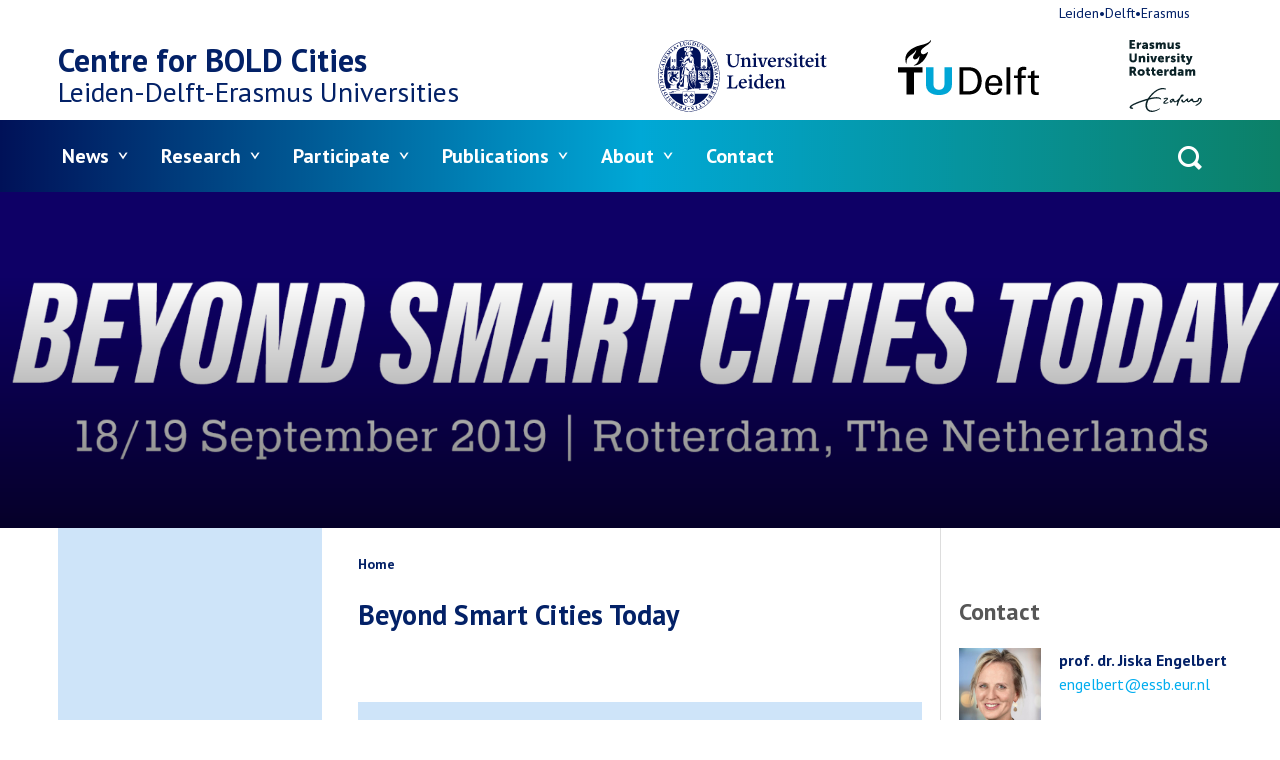

--- FILE ---
content_type: text/html; charset=UTF-8
request_url: https://www.centre-for-bold-cities.nl/beyond-smart-cities-today
body_size: 8161
content:
<!DOCTYPE html>
<html lang="en" dir="ltr">
<head>
  <meta charset="utf-8" />
<meta name="Generator" content="Drupal 11 (https://www.drupal.org)" />
<meta name="MobileOptimized" content="width" />
<meta name="HandheldFriendly" content="true" />
<meta name="viewport" content="width=device-width, initial-scale=1.0" />
<meta name="description" content="&amp;nbsp;

Conference title&amp;nbsp;&amp;nbsp;&amp;nbsp;&amp;nbsp;&amp;nbsp;&amp;nbsp;&amp;nbsp;&amp;nbsp;&amp;nbsp; Beyond Smart Cities Today
When?&amp;nbsp;&amp;nbsp;&amp;nbsp;&amp;nbsp;&amp;nbsp;&amp;nbsp;&amp;nbsp;&amp;nbsp;&amp;nbsp;&amp;nbsp;&amp;nbsp;&amp;nbsp;&amp;nbsp; &amp;nbsp; &amp;nbsp; &amp;nbsp; &amp;nbsp; &amp;nbsp; &amp;nbsp;18 and 19 September, 2019
Where?&amp;nbsp; &amp;nbsp; &amp;nbsp; &amp;nbsp;&amp;nbsp;&amp;" />
<meta property="og:url" content="https://www.centre-for-bold-cities.nl/beyond-smart-cities-today" />
<meta property="og:title" content="Beyond Smart Cities Today" />
<meta property="og:description" content="&amp;nbsp;

Conference title&amp;nbsp;&amp;nbsp;&amp;nbsp;&amp;nbsp;&amp;nbsp;&amp;nbsp;&amp;nbsp;&amp;nbsp;&amp;nbsp; Beyond Smart Cities Today
When?&amp;nbsp;&amp;nbsp;&amp;nbsp;&amp;nbsp;&amp;nbsp;&amp;nbsp;&amp;nbsp;&amp;nbsp;&amp;nbsp;&amp;nbsp;&amp;nbsp;&amp;nbsp;&amp;nbsp; &amp;nbsp; &amp;nbsp; &amp;nbsp; &amp;nbsp; &amp;nbsp; &amp;nbsp;18 and 19 September, 2019
Where?&amp;nbsp; &amp;nbsp; &amp;nbsp; &amp;nbsp;&amp;nbsp;&amp;" />
<link rel="icon" href="/favicon.ico" type="image/vnd.microsoft.icon" />
<link rel="alternate" hreflang="en" href="https://www.centre-for-bold-cities.nl/beyond-smart-cities-today" />
<link rel="canonical" href="https://www.centre-for-bold-cities.nl/beyond-smart-cities-today" />
<link rel="shortlink" href="https://www.centre-for-bold-cities.nl/node/282" />

  <title>Beyond Smart Cities Today | Centre for BOLD Cities</title>
  <link rel="stylesheet" media="all" href="/uploads/cfbc/css/css_aJDC9-z8boQXimvjwdQuvx9H3734EAfDnukVsMDM5c4.css?delta=0&amp;language=en&amp;theme=frontend&amp;include=eJxFykEOgCAMBMAPEXjTVipoKjQtTfT3nozXyWzTuFQLhWScuNNucywetTSZBEkKQzNo96_9kmNokBzeuSZ_fPFVCM4vif4hLg" />
<link rel="stylesheet" media="all" href="/uploads/cfbc/css/css_ZnjeniAQqbpDj-r01sbUyKwXDdjPllMLoA-tCDBux6A.css?delta=1&amp;language=en&amp;theme=frontend&amp;include=eJxFykEOgCAMBMAPEXjTVipoKjQtTfT3nozXyWzTuFQLhWScuNNucywetTSZBEkKQzNo96_9kmNokBzeuSZ_fPFVCM4vif4hLg" />

  <script type="application/json" data-drupal-selector="drupal-settings-json">{"path":{"baseUrl":"\/","pathPrefix":"","currentPath":"node\/282","currentPathIsAdmin":false,"isFront":false,"currentLanguage":"en","currentTitle":"Beyond Smart Cities Today"},"pluralDelimiter":"\u0003","suppressDeprecationErrors":true,"gtag":{"tagId":"","consentMode":false,"otherIds":[],"events":[],"additionalConfigInfo":[]},"ajaxPageState":{"libraries":"eJxdi1EOwyAMxS6E4EjVY2Rpp0AQCVV7-_av234s2ZJf01zrwqostDg40U7NLbyHNqdWEotmyOPmcLLwdfCNf4_44PiNNXQM8EBfLZUxOyQ-Jc7WZ5bNVirBTnOqKcPoAvX_Pto","theme":"frontend","theme_token":null},"ajaxTrustedUrl":{"\/search\/node":true},"gtm":{"tagId":null,"settings":{"data_layer":"dataLayer","include_environment":false},"tagIds":["GTM-NFXZVR"]},"user":{"uid":0,"permissionsHash":"b5e36052edd72492d08e5f13cb713f99216f32632be5a780160fce8d6e0e64f8"}}</script>
<script src="/uploads/cfbc/js/js_aCbxnmRFkLpkzKbzaO-SzCN19mjgWbJsxjzgVqsbagY.js?scope=header&amp;delta=0&amp;language=en&amp;theme=frontend&amp;include=eJxLLi0uyc-NT8_PT89JjS9JTNdPLUvNKynWSSvKzytJzUvRT8_JT0rM0UFSkQ4k0Pl6iVmJFaiCuQCWJCO8"></script>
<script src="/modules/contrib/google_tag/js/gtag.js?t82xql"></script>
<script src="/modules/contrib/google_tag/js/gtm.js?t82xql"></script>

</head>
<body>
<noscript><iframe src="https://www.googletagmanager.com/ns.html?id=GTM-NFXZVR"
                  height="0" width="0" style="display:none;visibility:hidden"></iframe></noscript>

<a href="#main-content" class="visually-hidden focusable skip-link">Skip to main content</a>
  <div class="dialog-off-canvas-main-canvas" data-off-canvas-main-canvas>
    
  <div id="state-mainnav" hidden></div>
  <div id="state-search" hidden></div>
  <div id="state-subnav" hidden></div>

<div class="page">
      <header class="page-header" role="banner">
        <div class="region-topbar">
      <div class="search-block-form region-topbar__searchform block-searchform" data-drupal-selector="search-block-form" id="block-searchform" role="search">
  
    
    <a class="block-searchform__state-link" href="#state-search">
    <span class="block-searchform__state-link-label">Open search</span>
  </a>
  <a class="block-searchform__state-link block-searchform__state-link--active" href="#">
    <span class="block-searchform__state-link-label">Close search</span>
  </a>
  <div class="block-searchform__container">
    <form action="/search/node" method="get" id="search-block-form" accept-charset="UTF-8" class="form-search-block-form">
  <div class="form-search-block-form__keys js-form-item js-form-type-search js-form-item-keys form-item form-item-keys form-type-search form-item--no-label">
      <label for="edit-keys" class="form-item__label visually-hidden">Search</label>
          <input title="Enter the terms you wish to search for." data-drupal-selector="edit-keys" type="search" id="edit-keys" name="keys" value="" size="15" maxlength="128" class="form-search" />

        </div>
<div data-drupal-selector="edit-actions" class="form-actions js-form-wrapper form-wrapper" id="edit-actions">    <button data-drupal-selector="edit-submit" type="submit" id="edit-submit" value="Search" class="button js-form-submit form-submit">Search</button>
</div>

</form>

  </div>
</div>


  <div class="region-topbar__state-links block-state-links">
    <a class="block-state-links__state-link" href="#state-mainnav">
      <span class="block-state-links__state-link-label">Open main navigation</span>
    </a>
    <a class="block-state-links__state-link block-state-links__state-link--active" href="#">
      <span class="block-state-links__state-link-label">Close main navigation</span>
    </a>
  </div>
  </div>


        <div class="region-header">
          <div id="block-sitebranding" class="region-header__sitebranding block-sitebranding">
  
    
    <div class="sitebranding">
          <div class="sitebranding__site-logo">
        <a class="sitebranding__site-logo-link is-external" href="http://www.leidenuniv.nl/" target="_blank">
          <img class="sitebranding__site-logo-img sitebranding__site-logo-img--leiden" src="/assets/themes/frontend/images/logo-leiden.svg?v3=" alt="Logo of Leiden University" width="103" height="44">
        </a>
        <a class="sitebranding__site-logo-link is-external" href="http://www.tudelft.nl/" target="_blank">
          <img class="sitebranding__site-logo-img sitebranding__site-logo-img--delft" src="/assets/themes/frontend/images/logo-delft.svg" alt="Logo of Delft University of Technology" width="113" height="32">
        </a>
        <a class="sitebranding__site-logo-link is-external" href="http://www.eur.nl/" target="_blank">
          <img class="sitebranding__site-logo-img sitebranding__site-logo-img--erasmus" src="/assets/themes/frontend/images/logo-erasmus.svg" alt="Logo of Erasmus University Rotterdam" width="103" height="102">
        </a>
      </div>
              <div class="sitebranding__site-name">
        <a class="sitebranding__site-name-link" href="https://www.centre-for-bold-cities.nl/" title="Home" rel="home">Centre for BOLD Cities</a>
      </div>
          <div class="sitebranding__site-subtitle">
                  <span>Leiden-Delft-Erasmus</span>
        
        Universities
      </div>
  </div>
</div>

      </div>


        <div class="region-navbar">
          

<nav aria-labelledby="block-mainnavigation-title" id="block-mainnavigation" class="region-navbar__mainnavigation block-mainnavigation">
            
  <h2 id="block-mainnavigation-title" class="visually-hidden block-mainnavigation__title">Menu</h2>
  

            

    
              <ul class="block-mainnavigation__menu">
                            <li class="block-mainnavigation__menu-item block-mainnavigation__menu-item--expanded">
            <a href="/bold-news" class="block-mainnavigation__menu-item-link" data-drupal-link-system-path="node/736">News</a>
                                    <ul class="block-mainnavigation__submenu">
                            <li class="block-mainnavigation__submenu-item">
            <a href="/news" title="Read more on the latest developments within our Centre" class="block-mainnavigation__submenu-item-link" data-drupal-link-system-path="node/41">BOLD News</a>
                      </li>
                            <li class="block-mainnavigation__submenu-item">
            <a href="/upcoming-events" class="block-mainnavigation__submenu-item-link" data-drupal-link-system-path="node/43">Events</a>
                      </li>
                            <li class="block-mainnavigation__submenu-item">
            <a href="/news/in-the-media" title="BOLD researchers and research projects in the media" class="block-mainnavigation__submenu-item-link" data-drupal-link-system-path="node/560">In the media</a>
                      </li>
              </ul>
      
                    </li>
                            <li class="block-mainnavigation__menu-item block-mainnavigation__menu-item--expanded">
            <a href="/research" class="block-mainnavigation__menu-item-link" data-drupal-link-system-path="node/741">Research</a>
                                    <ul class="block-mainnavigation__submenu">
                            <li class="block-mainnavigation__submenu-item">
            <a href="/research/projects" class="block-mainnavigation__submenu-item-link" data-drupal-link-system-path="node/272">Research projects</a>
                      </li>
                            <li class="block-mainnavigation__submenu-item block-mainnavigation__submenu-item--collapsed">
            <a href="/research/researchers" class="block-mainnavigation__submenu-item-link" data-drupal-link-system-path="node/404">Researchers</a>
                      </li>
                            <li class="block-mainnavigation__submenu-item">
            <a href="/research/research-principles" title="Description of our research principles" class="block-mainnavigation__submenu-item-link" data-drupal-link-system-path="node/544">Research principles | Team Science</a>
                      </li>
              </ul>
      
                    </li>
                            <li class="block-mainnavigation__menu-item block-mainnavigation__menu-item--expanded">
            <a href="/doe-mee" class="block-mainnavigation__menu-item-link" data-drupal-link-system-path="node/549">Participate </a>
                                    <ul class="block-mainnavigation__submenu">
                            <li class="block-mainnavigation__submenu-item">
            <a href="https://www.centre-for-bold-cities.nl/projects/start-making-sense" class="block-mainnavigation__submenu-item-link">Start Making Sense | The New Team Science Project</a>
                      </li>
                            <li class="block-mainnavigation__submenu-item">
            <a href="/participate/jouw-buurt-jouw-data-nl" title="Jouw buurt, jouw data" class="block-mainnavigation__submenu-item-link" data-drupal-link-system-path="node/550">Jouw buurt, jouw data (NL)</a>
                      </li>
                            <li class="block-mainnavigation__submenu-item block-mainnavigation__submenu-item--collapsed">
            <a href="/participate/ga-met-ons-op-een-datawandeling-nl" title="Wat is een datawandeling en hoe doe jij dat?" class="block-mainnavigation__submenu-item-link" data-drupal-link-system-path="node/551">Datawandeling (NL)</a>
                      </li>
                            <li class="block-mainnavigation__submenu-item">
            <a href="/doe-mee/lespakket-de-slimme-stad" title="Info over ons lespakket voor Future NL" class="block-mainnavigation__submenu-item-link" data-drupal-link-system-path="node/557">Lespakket De Slimme Stad</a>
                      </li>
              </ul>
      
                    </li>
                            <li class="block-mainnavigation__menu-item block-mainnavigation__menu-item--expanded">
            <a href="/publications" class="block-mainnavigation__menu-item-link" data-drupal-link-system-path="node/738">Publications</a>
                                    <ul class="block-mainnavigation__submenu">
                            <li class="block-mainnavigation__submenu-item">
            <a href="/papers-0" class="block-mainnavigation__submenu-item-link" data-drupal-link-system-path="node/915">Papers</a>
                      </li>
                            <li class="block-mainnavigation__submenu-item">
            <a href="/publications/white-paper-dit-is-de-echte-slimme-stad" class="block-mainnavigation__submenu-item-link" data-drupal-link-system-path="node/651">White Paper</a>
                      </li>
                            <li class="block-mainnavigation__submenu-item">
            <a href="/publications/boldcast" title="BOLDcast" class="block-mainnavigation__submenu-item-link" data-drupal-link-system-path="node/552">Podcasts (NL)</a>
                      </li>
                            <li class="block-mainnavigation__submenu-item">
            <a href="/doe-mee/publiekspublicaties" title="Onze publiekspublicaties" class="block-mainnavigation__submenu-item-link" data-drupal-link-system-path="node/554">Publications (NL)</a>
                      </li>
              </ul>
      
                    </li>
                            <li class="block-mainnavigation__menu-item block-mainnavigation__menu-item--expanded">
            <a href="/about-us" class="block-mainnavigation__menu-item-link" data-drupal-link-system-path="node/70">About</a>
                                    <ul class="block-mainnavigation__submenu">
                            <li class="block-mainnavigation__submenu-item">
            <a href="/about-us" class="block-mainnavigation__submenu-item-link" data-drupal-link-system-path="node/70">About the Centre for BOLD Cities</a>
                      </li>
                            <li class="block-mainnavigation__submenu-item">
            <a href="/about/board-and-staff" class="block-mainnavigation__submenu-item-link" data-drupal-link-system-path="node/742">Board and staff</a>
                      </li>
                            <li class="block-mainnavigation__submenu-item">
            <a href="/about/about-leiden-delft-erasmus" title="Information about the Leiden-Delft-Erasmus collaboration" class="block-mainnavigation__submenu-item-link" data-drupal-link-system-path="node/555">About Leiden-Delft-Erasmus</a>
                      </li>
                            <li class="block-mainnavigation__submenu-item">
            <a href="/about/contact" class="block-mainnavigation__submenu-item-link" data-drupal-link-system-path="node/405">Contact</a>
                      </li>
              </ul>
      
                    </li>
                            <li class="block-mainnavigation__menu-item">
            <a href="/contact-0" class="block-mainnavigation__menu-item-link" data-drupal-link-system-path="node/485">Contact</a>
                    </li>
              </ul>
      


  </nav>


<nav aria-labelledby="block-topnavigation-title" id="block-topnavigation" class="region-navbar__topnavigation block-topnavigation">
            
  <h2 id="block-topnavigation-title" class="visually-hidden block-topnavigation__title">Top navigation</h2>
  

            

    
              <ul class="block-topnavigation__menu">
                            <li class="block-topnavigation__menu-item">
            <a href="http://www.leiden-delft-erasmus.nl" class="block-topnavigation__menu-item-link is-external">Leiden•Delft•Erasmus</a>
                    </li>
              </ul>
      


  </nav>

      </div>

    </header>
  
      <main
      class="page-body page-body--both-sidebars"
      role="main">
      <a id="main-content" tabindex="-1"></a>
        <div class="region-highlighted">
          <div data-drupal-messages-fallback class="hidden"></div>
<div id="block-visual" class="region-highlighted__visual block-visual">
  
    
                  <div class="field-visual">
                                                                              <div class="field-visual__item">
          <div class="paragraph-visual">
  
  <div class="paragraph-visual__content">
                  <div class="paragraph-visual__visual-image">
                                                                      <picture>
                  <source srcset="/uploads/cfbc/styles/xxlarge/public/visual/beyond-smart-banner-2048x512%20webzite.png?itok=ZGbHRoBV 1x" media="all and (min-width: 100em)" type="image/png" width="2048" height="512"/>
              <source srcset="/uploads/cfbc/styles/auto_1920/public/visual/beyond-smart-banner-2048x512%20webzite.png?itok=bUE0PDbe 1x" media="all and (min-width: 75em) and (max-width: 99.999em)" type="image/png" width="1920" height="480"/>
              <source srcset="/uploads/cfbc/styles/auto_1600/public/visual/beyond-smart-banner-2048x512%20webzite.png?itok=rV7t7cgy 1x" media="all and (min-width: 62em) and (max-width: 74.999em)" type="image/png" width="1600" height="400"/>
              <source srcset="/uploads/cfbc/styles/auto_768/public/visual/beyond-smart-banner-2048x512%20webzite.png?itok=ngjY-BTk 1x" media="all and (max-width: 55.4999em)" type="image/png" width="768" height="192"/>
                  <img loading="eager" class="responsive-image" data-focal-x="5" data-focal-y="5" width="1024" height="256" src="/uploads/cfbc/styles/auto_1024/public/visual/beyond-smart-banner-2048x512%20webzite.png?itok=2yPv7Ggz" alt="Beyond Smart Cities Today" />

  </picture>

                  </div>

      </div>
</div>
            </div>
                            </div>

  </div>

      </div>


              <div class="page-body__container">

          <div class="page-body__content page-body__content--page">

              <div class="region-content-top">
          <div id="block-breadcrumbs" class="region-content-top__breadcrumbs block-breadcrumbs">
  
    
          <nav class="breadcrumb" aria-labelledby="breadcrumb">
          <h2 id="breadcrumb" class="breadcrumb__label">Breadcrumb</h2>
        <ol class="breadcrumb__list" itemscope itemtype="http://schema.org/BreadcrumbList">
          <li class="breadcrumb__item" itemprop="itemListElement" itemscope itemtype="http://schema.org/ListItem">
                  <a class="breadcrumb__item-link" href="/" itemprop="item"><span itemprop="name">Home</span></a>
                <meta itemprop="position" content="1" />
      </li>
        </ol>
  </nav>

  </div>
<div id="block-page-title" class="region-content-top__page-title block-page-title">
  
    
      
  <h1>
<span>Beyond Smart Cities Today</span>
</h1>


  </div>

      </div>


            
                        

            
                  <div id="block-main" class="region-content__main block-main">
  
    
        <article class="node-page-full">
    
    

    
    <div class="node-page-full__content">
              <div class="node-page-full__body">
                                                                  <h2>&nbsp;</h2>

<p class="par--boxed"><strong>Conference title</strong>&nbsp;&nbsp;&nbsp;&nbsp;&nbsp;&nbsp;&nbsp;&nbsp;&nbsp; Beyond Smart Cities Today<br>
<strong>When?&nbsp;&nbsp;&nbsp;&nbsp;</strong>&nbsp;&nbsp;&nbsp;&nbsp;&nbsp;&nbsp;&nbsp;&nbsp;&nbsp; &nbsp; &nbsp; &nbsp; &nbsp; &nbsp; &nbsp;18 and 19 September, 2019<br>
<strong>Where?</strong>&nbsp; &nbsp; &nbsp; &nbsp;&nbsp;&nbsp;&nbsp;&nbsp;&nbsp;&nbsp;&nbsp;&nbsp;&nbsp; &nbsp;&nbsp;&nbsp;&nbsp;&nbsp;&nbsp;&nbsp;Rotterdam, The Netherlands<br>
<strong>Hosts</strong>&nbsp; &nbsp; &nbsp; &nbsp; &nbsp; &nbsp; &nbsp; &nbsp; &nbsp; &nbsp; &nbsp; &nbsp; &nbsp; &nbsp;<a href="https://www.centre-for-bold-cities.nl/home">Centre for BOLD Cities</a><br>
&nbsp; &nbsp; &nbsp; &nbsp; &nbsp; &nbsp; &nbsp; &nbsp; &nbsp; &nbsp; &nbsp; &nbsp; &nbsp; &nbsp; &nbsp; &nbsp; &nbsp; &nbsp;&nbsp;<a href="https://www.eur.nl/en/research/erasmus-institute-public-knowledge" class="is-external">Erasmus Institute for Public Knowledge</a><br>
&nbsp; &nbsp; &nbsp; &nbsp; &nbsp; &nbsp; &nbsp; &nbsp; &nbsp; &nbsp; &nbsp; &nbsp; &nbsp; &nbsp; &nbsp; &nbsp; &nbsp; &nbsp;&nbsp;<a href="http://urbanbigdata.nl/about-us" class="is-external">Knowledge</a>&nbsp;<a href="http://urbanbigdata.nl/about-us" class="is-external">Lab Urban Big Data</a><br>
&nbsp; &nbsp; &nbsp; &nbsp; &nbsp; &nbsp; &nbsp; &nbsp; &nbsp; &nbsp; &nbsp; &nbsp; &nbsp; &nbsp; &nbsp; &nbsp; &nbsp; &nbsp;&nbsp;<a href="https://www.eur.nl/en/research/erasmus-initiatives/vital-cities-and-citizens" class="is-external">Erasmus Initiative Vital Cities and Citizens</a>.</p>

<h2>&nbsp;</h2>

<h2><strong>Keynotes</strong></h2>

<p><a href="https://www.maynoothuniversity.ie/people/rob-kitchin" class="is-external">Rob Kitchin</a> (Maynooth University)<br>
<a href="https://ayonadatta.com/" class="is-external">Ayona Datta</a> (University College London)<br>
<a href="https://www.didattica-cps.unito.it/do/docenti.pl/Alias?alberto.vanolo" class="is-external">Alberto Vanolo</a> (University of Turin)<br>
<a href="https://www.uva.nl/profiel/k/a/m.kaika/m.kaika.html?origin=ppspC8y9TWiP%2FLKvZk41rA" class="is-external">Maria Kaika</a> (University of Amsterdam)<br>
<a href="https://www.eur.nl/people/w-schinkel" class="is-external">Willem Schinkel</a> (Erasmus University Rotterdam)<br>
<a href="https://biancawylie.com/?page_id=2" class="is-external">Bianca Wylie</a> (Tech Reset Canada &amp; #BlockSidewalk)<br>
<a href="https://www.uu.nl/medewerkers/MLdeLange" class="is-external">Michiel de Lange</a> (Utrecht University)<br>
<a href="http://forskning.mah.se/en/id/tscali" class="is-external">Carina Listerborn</a> (University of Malmö)<br>
<a href="https://www.rathenau.nl/nl/over-ons/wie-we-zijn/onze-medewerkers/linda-kool-msc-ma" class="is-external">Linda Kool </a>(Rathenau Institute)<br>
<a href="https://www.centre-for-bold-cities.nl/people/liesbet-van-zoonen">Liesbet van Zoonen</a> (Erasmus University, LDE Centre for BOLD Cities)<br>
&nbsp;</p>

<h2>About <em>Beyond Smart Cities Today</em></h2>

<h3>The last decade has seen crucial critical sociologies, geographies, histories and ethnographies of “the actually existing smart city” and so-called paradigmatic smart cities (Shelton, Zook &amp; Wiig, 2015). As a consequence of these efforts, critical urban scholars across the social sciences and humanities can now apply established theoretical notions and normative concepts in unearthing the neoliberal premises and implications of smart cities.</h3>

<p>However,&nbsp; are these crucial scholarly exposés and (re-)politicizations of current smart city practices “enough” to imagine and enact radically different smart cities? What have these analyses enabled, where do they fall short, who do they exclude, and is it not time to move beyond them? Moreover, how do smart city critiques and activist scholars relate to civil society campaigns and political movements that claim the right to the (future) smart city? What are the affordances and constraints of academic analyses? Is it at all possible to radically re-imagine future smart cities within the current (post-) political economies of smart city thinking and academia today?</p>

<p>This two-day expert symposium aims to provide the time and space to reflect and act upon these kinds of questions.</p>

<h2>Programme</h2>

<p>The symposium programme (in PDF) can be found at the bottom of this page.</p>

<h3>Workshop for civil servants</h3>

<p>The programme includes a workshop for civil servants who work for the municipality of Rotterdam. This workshop is organised and led by Dorien Zandbergen and Tessel Renzenbrink of <a href="https://gr1p.org/en/" class="is-external">GR1P Foundation</a>.</p>

<p><em>Registration for this event has closed.&nbsp;</em></p>                  </div>
        <div class="node-page-full__attachments">
                    <div class="node-page-full__attachments-label">Attachments</div>
                                  <div class="node-page-full__attachments-items">
                                                    <div class="node-page-full__attachments-item">
          <span class="file file--mime-application-pdf file--application-pdf"><a href="/uploads/cfbc/attachments/Beyond%20Smart%20Cities%20Today%20-%20final%20symposium%20programme.pdf" type="application/pdf" title="Beyond Smart Cities Today - final symposium programme.pdf">Beyond Smart Cities Today: symposium programme</a></span>
  <span>(147.83 KB)</span>
            </div>
                                                        <div class="node-page-full__attachments-item">
          <span class="file file--mime-application-pdf file--application-pdf"><a href="/uploads/cfbc/attachments/BSCT%202019%20-%20Overview%20of%20symposium%20abstracts_0.pdf" type="application/pdf">BSCT 2019 - Overview of symposium abstracts.pdf</a></span>
  <span>(5.82 MB)</span>
            </div>
                              </div>
            </div>

    </div>

          <div class="node-page-full__links">
        
      </div>
      </article>

  </div>

    
          </div>

                      <aside class="page-body__sidebar-first" role="complementary">
                    
    
            </aside>
          
                      <aside class="page-body__sidebar-second" role="complementary">
                    <div id="block-contactfield" class="region-sidebar-second__contactfield block-contactfield">
  
      <h2 class="block-contactfield__title">Contact</h2>
    
                  <div class="field-contact">
                                                                  <article class="node-person-teaser">
          <div class="node-person-teaser__image">
                                                                    <img loading="lazy" src="/uploads/cfbc/styles/small_square/public/Jiska-Engelbert-portret-CAOP-1.jpg?itok=_qaQ_j0S" width="512" height="512" alt="prof. dr. Engelbert" />


                  </div>


  <div class="node-person-teaser__content">
    
    
          <h2 class="node-person-teaser__title">
          <a class="node-person-teaser__title-link" href="/people/jiska-engelbert" rel="bookmark">
<span>prof. dr. Jiska Engelbert</span>
</a>
      </h2>
        

            <div class="node-person-teaser__person-email">
                    <div class="node-person-teaser__person-email-label visually-hidden">Email address</div>
                                                            <a href="mailto:engelbert@essb.eur.nl">engelbert@essb.eur.nl</a>                  </div>


    
      </div>
</article>
                  </div>

  </div>

    
            </aside>
                  </div>
      
      
    </main>
  
            <footer class="page-footer" role="contentinfo">
          <div class="region-footer">
          <div id="block-footer-sitebranding" class="region-footer__footer-sitebranding block-footer-sitebranding">
  
    
                <div class="block-footer-sitebranding__site-name">
        <a class="block-footer-sitebranding__site-name-link" href="https://www.centre-for-bold-cities.nl/" title="Home" rel="home">Centre for BOLD Cities</a>
      </div>
        <div class="block-footer-sitebranding__site-subtitle">
              <span>Leiden-Delft-Erasmus</span>
      
      Universities
    </div>
</div>
<div id="block-mailingsubscribebutton" class="region-footer__mailingsubscribebutton block-mailingsubscribebutton">
  
    
      <p>Subscribe to the Centre for BOLD Cities Newsletter</p>
<a href="https://c.spotler.com/ct/m2/k1/uG-uXD4JY_jyGZs-O9ddJt9OflPtzkmvxSijAIB87VdeDVXmnzbZGwDPmsm5FCYE1NSk1ZeUJFdn1GuTNsXWTqVkKblx_6ffcgXnFRj3SlY/6wF3VCgj9gXAiWd" class="button block-mailingsubscribebutton__button is-external">Subscribe</a>
  </div>
<div id="block-socialprofilelinks" class="region-footer__socialprofilelinks block-socialprofilelinks">
  
      <h2 class="block-socialprofilelinks__title">Follow us</h2>
    
      
  <div class="item-list-custom-social-profile-links ">
      <ul class="social-profile-links item-list-custom-social-profile-links__list">
          <li class="social-profile-links__item social-profile-links__item--linkedin item-list-custom-social-profile-links__list-item"><a href="https://www.linkedin.com/company/bold-cities/" class="social-profile-links__item-link is-external" target="_blank">Linkedin</a></li>
      </ul>
  </div>
  </div>
<div id="block-logos" class="region-footer__logos block-logos">
  
    
        <div class="block-logos__site-logo">
        <a class="block-logos__site-logo-link is-external" href="http://www.leidenuniv.nl/" target="_blank">
          <img class="block-logos__site-logo-img block-logos__site-logo-img--leiden" src="/assets/themes/frontend/images/logo-leiden.svg?v3=" alt="Logo of Leiden University" width="103" height="44">
        </a>
        <a class="block-logos__site-logo-link is-external" href="http://www.tudelft.nl/" target="_blank">
          <img class="block-logos__site-logo-img block-logos__site-logo-img--delft" src="/assets/themes/frontend/images/logo-delft.svg" alt="Logo of Delft University of Technology" width="113" height="32">
        </a>
        <a class="block-logos__site-logo-link is-external" href="http://www.eur.nl/" target="_blank">
          <img class="block-logos__site-logo-img block-logos__site-logo-img--erasmus" src="/assets/themes/frontend/images/logo-erasmus.svg" alt="Logo of Erasmus University Rotterdam" width="103" height="102">
        </a>
      </div>
</div>

      </div>

      </footer>
      </div>

  </div>


<script src="/core/assets/vendor/jquery/jquery.min.js?v=4.0.0-rc.1"></script>
<script src="/uploads/cfbc/js/js_k2P89qPast22LOj-7UK3CyGG8tY9IG7zu1q7Lx0mkcw.js?scope=footer&amp;delta=1&amp;language=en&amp;theme=frontend&amp;include=eJxLLi0uyc-NT8_PT89JjS9JTNdPLUvNKynWSSvKzytJzUvRT8_JT0rM0UFSkQ4k0Pl6iVmJFaiCuQCWJCO8"></script>

</body>
</html>


--- FILE ---
content_type: text/plain
request_url: https://www.google-analytics.com/j/collect?v=1&_v=j102&a=812374039&t=pageview&_s=1&dl=https%3A%2F%2Fwww.centre-for-bold-cities.nl%2Fbeyond-smart-cities-today&ul=en-us%40posix&dt=Beyond%20Smart%20Cities%20Today%20%7C%20Centre%20for%20BOLD%20Cities&sr=1280x720&vp=1280x720&_u=YEBAAAABAAAAAC~&jid=1729110942&gjid=404728735&cid=735783982.1768760692&tid=UA-64238016-9&_gid=271369347.1768760692&_r=1&_slc=1&gtm=45He61e1n71NFXZVRv71331408za200zd71331408&gcd=13l3l3l3l1l1&dma=0&tag_exp=103116026~103200004~104527907~104528500~104684208~104684211~105391253~115938465~115938469~117041587&z=509695484
body_size: -440
content:
2,cG-6QN1NNZNMF,cG-9P36DE4L90